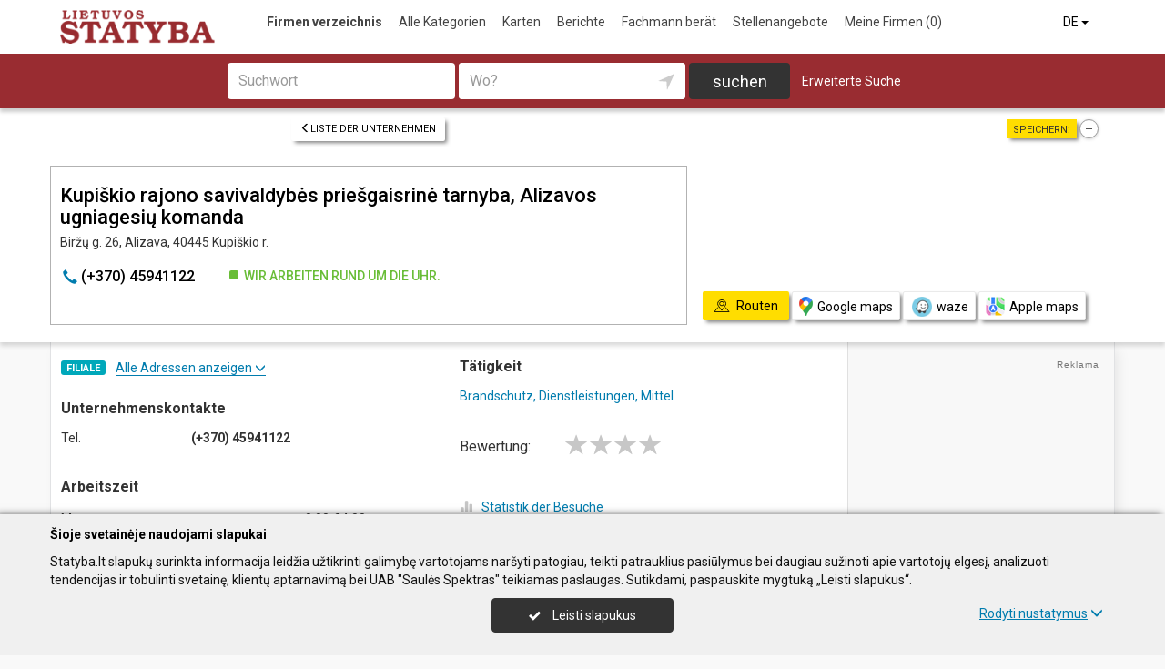

--- FILE ---
content_type: text/html; charset=UTF-8
request_url: https://www.statyba.lt/de/imones/Kupi%C5%A1kio-rajono-savivaldyb%C4%97s-prie%C5%A1gaisrin%C4%97-tarnyba-Alizavos-ugniagesi%C5%B3-komanda/2051461
body_size: 19650
content:
<!DOCTYPE HTML>
<html lang="de">
<head>
	<meta charset="UTF-8" />
	<meta name="viewport" content="width=device-width, initial-scale=1">
	
<title>Kupiškio rajono savivaldybės priešgaisrinė tarnyba, Alizavos ugniagesių komanda - Statyba.lt</title>
<meta name="description" content="Kupiškio rajono savivaldybės priešgaisrinė tarnyba, Alizavos ugniagesių komanda (Kupiskio rajono savivaldybes priesgaisrine tarnyba, Alizavos ugniagesiu komanda), Alizava. Unternehmenskontakte, tel., arbeitszeit, karte. Brandschutz, Dienstleistungen, Mittel.">
<meta name="keywords" content="brandschutz, dienstleistungen, mittel">
<meta name="author" content="Statyba.lt">
<meta name="robots" content="noimageindex">
	<meta name="referrer" content="unsafe-url">
		<meta property="og:url" content="https://www.statyba.lt/de/imones/Kupi%C5%A1kio-rajono-savivaldyb%C4%97s-prie%C5%A1gaisrin%C4%97-tarnyba-Alizavos-ugniagesi%C5%B3-komanda/2051461">
<meta property="og:title" content="Kupiškio rajono savivaldybės priešgaisrinė tarnyba, Alizavos ugniagesių komanda">
<meta property="og:description" content="Kupiškio rajono savivaldybės priešgaisrinė tarnyba, Alizavos ugniagesių komanda (Kupiskio rajono savivaldybes priesgaisrine tarnyba, Alizavos ugniagesiu komanda), Alizava. Unternehmenskontakte, tel., arbeitszeit, karte. Brandschutz, Dienstleistungen, Mittel.">
<meta property="og:image" content="https://www.statyba.lt/images/logo_big.png">
<link rel="canonical" href="https://www.statyba.lt/de/imones/Kupi%C5%A1kio-rajono-savivaldyb%C4%97s-prie%C5%A1gaisrin%C4%97-tarnyba-Alizavos-ugniagesi%C5%B3-komanda/2051461" />	<link type="text/css" rel="stylesheet" href="https://www.statyba.lt/min/g=css?2025-12-03_16-20" />
	<script language="javascript" type="text/javascript">
var GOOGLE_AJAX_KEY = "AIzaSyCUqqUaOEnYA8bKjfDFl7LVYv_D9lqlPM8";var LANGUAGE = "de";var TINKLALAPIS_URL = "https://www.statyba.lt/";var SOURCE_PATH_WWW = "https://www.info.lt/";var TINKLALAPIS_ID = "2";var MOBILUS = 0;var B_SCORE = "5";var js_translation = {"MapCategoryCheckedMaxError":"Maximal 4!","MapGeoAddressError":"Adresse nicht gefunden","MapDirectionError":"Route nicht gefunden","geo_klaida":"Keine Koordinaten gefunden","MapDragZoom":"Artinti plot\u0105 (shift + vilkite pel\u0119)","MapDragZoomOff":"Atjungti","DirectionsTravelMode":null,"MapDirectionModeDriving":"Mit dem Auto","MapDirectionModeTransit":"\u00d6ffentliche Verkehrsmittel","MapDirectionModeWalking":"Zu Fu\u00df","MapDirectionModeBicycling":"Mit dem Fahrrad","MapDirectionFind":"Karte \/ Routen","map":"Karte","to_map":"Karte","map_close":"Pasl\u0117pti \u017eem\u0117lap\u012f","MapDirectionSearch":"Routenplaner","error":"Server arbeitet jetzt nicht. Probieren Sie bitte sp\u00e4ter.","location_place":"Buvimo vieta","location_error_1":"Standortdienst deaktiviert.","location_error_2":"Nepavyko nustatyti geografin\u0119 vietov\u0119.","location_error_3":"Geografin\u0117s vietov\u0117s nustatymo laikas baig\u0117si.","SetDirectionStart":"Start","SetDirectionEnd":"Ziel","map_list":"Liste der Unternehmen","mylist_add":"Sparen","mylist_delete":"Aus Memo l\u00f6schen","more":"mehr","show_image_map":"rodyti nuotraukas"};var MAP_CATEGORY_CHECKED_MAX = "4";
var centerLatitude = 55.17259379606185;var centerLongitude = 23.763427734375;var startZoom = 7;var CKEDITOR_BASEPATH = "https://www.info.lt/js/ckeditor/";var search_interval_count = 41;</script>	<script type="text/javascript" src="https://www.statyba.lt/min/g=js?2025-12-03_16-20" defer></script>
	<script>
// Define dataLayer and the gtag function.
window.dataLayer = window.dataLayer || [];
function gtag(){dataLayer.push(arguments);}
gtag('consent', 'default', {'ad_storage': 'denied', 'ad_user_data': 'denied', 'ad_personalization': 'denied', 'analytics_storage': 'denied'});</script>
	<!-- Global site tag (gtag.js) - Google Analytics -->
	<script async src="https://www.googletagmanager.com/gtag/js?id=G-CXSN08ENPJ"></script>
	<script>
	window.dataLayer = window.dataLayer || [];
	function gtag(){dataLayer.push(arguments);}
	gtag('js', new Date());
		gtag('config', 'G-CXSN08ENPJ');
		gtag('set', 'content_group', 'DE');gtag('set', 'content_group', 'Įmonės');	</script>
	<link href="https://fonts.googleapis.com/css?family=Roboto:300,400,500,700" rel="stylesheet" media="none" onload="if (media!='all') media='all'">
	</head>

<body>
	<nav id="navigation" class="navigation" role="navigation">
	
<div class="menu-back">
	<div class="container">
		<div class="logo">
			<a href="https://www.statyba.lt/de"><img class="img-responsive" src="https://www.statyba.lt/images/logo.png?2025-12-03_16-20"></a>
		</div>
		<ul class="menu hidden-xs">
			<li class="active"><a href="https://www.statyba.lt/de">Firmen verzeichnis</a></li><li><a href="https://www.statyba.lt/de/veiklos">Alle Kategorien</a></li><li><a href="https://www.statyba.lt/de/zemelapiai">Karten</a></li><li><a href="https://www.statyba.lt/de/straipsniai">Berichte</a></li><li><a href="https://www.statyba.lt/de/ekspertai-pataria">Fachmann berät</a></li><li><a href="https://www.statyba.lt/de/darbo-skelbimai">Stellenangebote</a></li><li><a  data-mylist-info="url" data-mylist-url="https://www.statyba.lt/de/mano-imones" data-toggle="tooltip" data-placement="bottom" title="Speichern Sie bis zu 20 Unternehmen im Memo, indem Sie in der Liste der Unternehmen auf die Schaltfläche &quot;Speichern&quot; klicken." href="https://www.statyba.lt/de/mano-imones">Meine Firmen <span data-mylist-info="count">(0)</span></a></li>		</ul>
		<div class="menu btn-group visible-xs-inline-block">
			<button type="button" class="btn btn-default dropdown-toggle" data-toggle="dropdown"><span class="menu-icon"></span>Firmen verzeichnis <span class="caret"></span>&nbsp;</button>
			<ul class="dropdown-menu dropdown-menu-right" role="menu">
				<li class="active"><a href="https://www.statyba.lt/de">Firmen verzeichnis</a></li><li><a href="https://www.statyba.lt/de/veiklos">Alle Kategorien</a></li><li><a href="https://www.statyba.lt/de/zemelapiai">Karten</a></li><li><a href="https://www.statyba.lt/de/straipsniai">Berichte</a></li><li><a href="https://www.statyba.lt/de/ekspertai-pataria">Fachmann berät</a></li><li><a href="https://www.statyba.lt/de/darbo-skelbimai">Stellenangebote</a></li><li><a  data-mylist-info="url" data-mylist-url="https://www.statyba.lt/de/mano-imones" data-toggle="tooltip" data-placement="bottom" title="Speichern Sie bis zu 20 Unternehmen im Memo, indem Sie in der Liste der Unternehmen auf die Schaltfläche &quot;Speichern&quot; klicken." href="https://www.statyba.lt/de/mano-imones">Meine Firmen <span data-mylist-info="count">(0)</span></a></li>			</ul>
		</div>
		<div class="menu-right">
						<div class="btn-group">
				<button type="button" class="btn btn-default dropdown-toggle" data-toggle="dropdown">DE <span class="caret"></span>&nbsp;</button>
			<ul class="dropdown-menu dropdown-menu-right" role="menu"><li><a href="https://www.statyba.lt/imones/Kupi%C5%A1kio-rajono-savivaldyb%C4%97s-prie%C5%A1gaisrin%C4%97-tarnyba-Alizavos-ugniagesi%C5%B3-komanda/2051461">LT</a></li><li><a href="https://www.statyba.lt/en/imones/Kupi%C5%A1kio-rajono-savivaldyb%C4%97s-prie%C5%A1gaisrin%C4%97-tarnyba-Alizavos-ugniagesi%C5%B3-komanda/2051461">EN</a></li><li class="active"><a href="https://www.statyba.lt/de/imones/Kupi%C5%A1kio-rajono-savivaldyb%C4%97s-prie%C5%A1gaisrin%C4%97-tarnyba-Alizavos-ugniagesi%C5%B3-komanda/2051461">DE</a></li><li><a href="https://www.statyba.lt/ru/imones/Kupi%C5%A1kio-rajono-savivaldyb%C4%97s-prie%C5%A1gaisrin%C4%97-tarnyba-Alizavos-ugniagesi%C5%B3-komanda/2051461">RU</a></li><li><a href="https://www.statyba.lt/lv/imones/Kupi%C5%A1kio-rajono-savivaldyb%C4%97s-prie%C5%A1gaisrin%C4%97-tarnyba-Alizavos-ugniagesi%C5%B3-komanda/2051461">LV</a></li><li><a href="https://www.statyba.lt/pl/imones/Kupi%C5%A1kio-rajono-savivaldyb%C4%97s-prie%C5%A1gaisrin%C4%97-tarnyba-Alizavos-ugniagesi%C5%B3-komanda/2051461">PL</a></li></ul>			</div>
		</div>
	</div>
</div>
	<div class="container">
		<div id="search-form" class="search-form search-form-inner">

		<form action="https://www.statyba.lt/de" method="GET" role="form" id="paieska_imones_greita" class="search-form-1">
			<div id="search-form-input" class="search-form-input">
				<div class="row">
					<div class="col-1">
						<div class="form-group">
							<label class="sr-only" for="input_q">Suchwort</label>
							<input class="form-control" type="text" id="input_q" name="q" value=""  autocomplete="off" placeholder="Suchwort">
						</div>
					</div>
					<div class="col-2">
						<div class="form-group">
							<label class="sr-only" for="input_address">Wo?</label>
							<div class="input-group">
								<input class="form-control" type="text" id="input_address" name="adresas" value="" autocomplete="off" placeholder="Wo?">
								<div class="input-group-btn" id="search_form_address_filter">
									<button type="button" class="btn dropdown-toggle btn-empty" data-toggle="dropdown" aria-expanded="false"><span class="glyphicon glyphicon-location" aria-hidden="true"></span></button>
									<ul class="dropdown-menu dropdown-menu-right" role="menu">
										<li class="dropdown-header">Abstand wählen</li>
																				<li class=""><a href="#" data-distance="100">In der Nähe 0,1 Km</a></li>
																				<li class=""><a href="#" data-distance="500">In der Nähe 0,5 Km</a></li>
																				<li class=""><a href="#" data-distance="1000">In der Nähe 1 Km</a></li>
																				<li class=""><a href="#" data-distance="2000">In der Nähe 2 Km</a></li>
																				<li class=""><a href="#" data-distance="5000">In der Nähe 5 Km</a></li>
																				<li class=""><a href="#" data-distance="10000">In der Nähe 10 Km</a></li>
																				<li class=""><a href="#" data-distance="20000">In der Nähe 20 Km</a></li>
																				<li class=""><a href="#" data-distance="30000">In der Nähe 30 Km</a></li>
																				<li class=""><a href="#" data-distance="40000">In der Nähe 40 Km</a></li>
																				<li class=""><a href="#" data-distance="50000">In der Nähe 50 Km</a></li>
																				<li class=""><a href="#" data-distance="100000">In der Nähe 100 Km</a></li>
																			</ul>
								</div>
							</div>
						</div>
					</div>
					<div class="col-3">
						<button type="submit" class="btn btn-search btn-block">suchen</button>
					</div>
									</div>
			</div>
			<div class="row link-position">
				<div class="col-xs-12">
					<div class="search-form-link">
						<a class="detailed" id="paieska_imones_detali_link" href="https://www.statyba.lt/de/detali">Erweiterte Suche</a>
					</div>
				</div>
			</div>
			<input type="hidden" name="action" value="ieskoti">
			<input type="hidden" name="page" value="imones">
			<input type="hidden" name="view" value="greita">

			<input name="distance" type="hidden">
			<input name="latitude" type="hidden">
			<input name="longitude" type="hidden">

			
														</form>


		<form action="https://www.statyba.lt/de" method="GET" role="form" id="paieska_imones_detali"  class="search-form-2 hide">

			<div id="search-form-input" class="search-form-input">
				<div class="row">
					<div class="col-1">

						<div class="form-group">
							<input class="form-control" type="text" name="Veikla" value="" placeholder="Suchwort">
						</div>
						<div class="form-group">
							<input class="form-control" type="text" name="Phone" value="" placeholder="Telefon">
						</div>
						<div class="form-group">
							<select name="Town" class="form-control"><option value="">Alle Städte</option><option value=""></option><option value="Vilnius"   class="paryskintas_select" >Vilnius</option><option value="Kaunas"   class="paryskintas_select" >Kaunas</option><option value="Klaipėda"   class="paryskintas_select" >Klaipėda</option><option value="Šiauliai"   class="paryskintas_select" >Šiauliai</option><option value="Panevėžys"   class="paryskintas_select" >Panevėžys</option><option value=""></option><option value="Akmenė"  >Akmenė</option><option value="Alytus"  >Alytus</option><option value="Anykščiai"  >Anykščiai</option><option value="Birštonas"  >Birštonas</option><option value="Biržai"  >Biržai</option><option value="Druskininkai"  >Druskininkai</option><option value="Elektrėnai"  >Elektrėnai</option><option value="Ignalina"  >Ignalina</option><option value="Jonava"  >Jonava</option><option value="Joniškis"  >Joniškis</option><option value="Jurbarkas"  >Jurbarkas</option><option value="Kaišiadorys"  >Kaišiadorys</option><option value="Kalvarija"  >Kalvarija</option><option value="Kazlų Rūda"  >Kazlų Rūda</option><option value="Kėdainiai"  >Kėdainiai</option><option value="Kelmė"  >Kelmė</option><option value="Kretinga"  >Kretinga</option><option value="Kupiškis"  >Kupiškis</option><option value="Lazdijai"  >Lazdijai</option><option value="Marijampolė"  >Marijampolė</option><option value="Mažeikiai"  >Mažeikiai</option><option value="Molėtai"  >Molėtai</option><option value="Neringa"  >Neringa</option><option value="Pagėgiai"  >Pagėgiai</option><option value="Pakruojis"  >Pakruojis</option><option value="Palanga"  >Palanga</option><option value="Pasvalys"  >Pasvalys</option><option value="Plungė"  >Plungė</option><option value="Prienai"  >Prienai</option><option value="Radviliškis"  >Radviliškis</option><option value="Raseiniai"  >Raseiniai</option><option value="Rietavas"  >Rietavas</option><option value="Rokiškis"  >Rokiškis</option><option value="Šakiai"  >Šakiai</option><option value="Šalčininkai"  >Šalčininkai</option><option value="Šilalė"  >Šilalė</option><option value="Šilutė"  >Šilutė</option><option value="Širvintos"  >Širvintos</option><option value="Skuodas"  >Skuodas</option><option value="Švenčionys"  >Švenčionys</option><option value="Tauragė"  >Tauragė</option><option value="Telšiai"  >Telšiai</option><option value="Trakai"  >Trakai</option><option value="Ukmergė"  >Ukmergė</option><option value="Utena"  >Utena</option><option value="Varėna"  >Varėna</option><option value="Vilkaviškis"  >Vilkaviškis</option><option value="Visaginas"  >Visaginas</option><option value="Zarasai"  >Zarasai</option></select>
						</div>
						
					</div>
					<div class="col-2">

						<div class="form-group">
							<input class="form-control" type="text" name="Firm" value="" placeholder="Name" title="Name">
						</div>
						<div class="form-group">
							<div class="input-group">
								<input class="form-control" type="text" name="WebPage" value="" placeholder="Webseite" title="Webseite">
								<div class="input-group-addon">
									<label class="checkbox"><input  type="checkbox" name="TinklalapisYra" value="1"> - Gibt</label>
								</div>
							</div>
						</div>
						<div class="row">
							<div class="col-md-8 col-lg-8">
								<div class="form-group">
									<input class="form-control" type="text" name="Address" value="" placeholder="Strasse">
								</div>
							</div>
							<div class="col-md-4 col-lg-4">
								<div class="form-group">
									<input class="form-control" type="text" name="BuildingNumber" value="" placeholder="Hausnumer" title="Hausnumer">
								</div>
							</div>
						</div>

					</div>
					<div class="col-3">

						<div class="form-group">
							<input class="form-control" type="text" name="FirmCode" value="" placeholder="Firmenkode">
						</div>
						<div class="form-group">
							<div class="input-group">
								<input class="form-control" type="text" name="Email" value="" placeholder="E-Mail" title="E-Mail">
								<div class="input-group-addon">
									<label class="checkbox"><input  type="checkbox" name="PastasYra" value="1"> - Gibt</label>
								</div>
							</div>
						</div>

					</div>
					<div class="col-4">
						<button type="submit" class="btn btn-search btn-block">suchen</button>
					</div>
									</div>
			</div>

			<div class="row link-position">
				<div class="col-xs-12">
					<div class="search-form-link">
						<a class="fast" id="paieska_imones_greita_link" href="https://www.statyba.lt/de/greita">Schnellsuche</a>
					</div>
				</div>
			</div>

			<input type="hidden" name="action" value="ieskoti">
			<input type="hidden" name="page" value="imones">
			<input type="hidden" name="view" value="detali">

			<input name="distance" type="hidden">
			<input name="latitude" type="hidden">
			<input name="longitude" type="hidden">

									
		</form>
</div>
	</div>
	</nav>
	<div id="content">
		<div id="content_inner">
			<div class="content">

				<div class="imone" data-stat-type="17" data-stat-id="2051461" itemscope itemtype="http://schema.org/Organization">

<div class="header" id="header_firm">

		<div class="share">
		<div class="title">Speichern:</div>
		<div class="mylist-item add" data-mylist-action="add" data-mylist-id="2051461" data-stat-type="29" data-stat-id="2051461" title="Speichern"></div>	</div>
		
		<a class="btn btn-header-back btn-sm btn-header-back-position" href="https://www.statyba.lt/de/rubrika/Brandschutz-Dienstleistungen-Mittel/100199133"><span class="glyphicon glyphicon-menu-left"></span>Liste der Unternehmen</a>
	
	<div class="clear"></div>

	
	<div class="header-firm">
		<div class="card card-more">
			<div class="h1_div card_padding" style="">
				<div class="logo"></div>

				<h1 style="" itemprop="name">Kupiškio rajono savivaldybės priešgaisrinė tarnyba, Alizavos ugniagesių komanda</h1>
				<div>
					<address itemprop="address">Biržų g. 26, Alizava, 40445 Kupiškio r.</address>
										<div class="clear"></div>
				</div>
			</div>
			<meta itemprop="url" content="https://www.statyba.lt/de/imones/Kupi%C5%A1kio-rajono-savivaldyb%C4%97s-prie%C5%A1gaisrin%C4%97-tarnyba-Alizavos-ugniagesi%C5%B3-komanda/2051461" />
			<div class="address-box card_padding">
				<div class="btn btn-contact btn-contact-phone-card" data-stat-type="14" data-stat-id="2051461"><span class="glyphicon glyphicon-earphone"></span> &#x28;&#43;&#x33;&#55;&#x30;&#41;&#32;&#x34;&#x35;&#57;&#x34;&#x31;&#x31;&#x32;&#50;</div><div class="work-time-now open"><span>Wir arbeiten rund um die Uhr.</span></div>			</div>
			<div class="card_mygtukai card_padding">
						</div>
		</div>
	</div>

	
	<div class="header-map">
		<script language="javascript" type="text/javascript">var firm_map_info = {"p1":{"latitude":55.97254,"longitude":25.0031,"address":"Bir\u017e\u0173 g. 26, Alizava, 40445 Kupi\u0161kio r.","type":"m","label":1,"id":"2051461"}}; var firm_map_info_direction_url = "https://www.statyba.lt/de/imones/Kupi%C5%A1kio-rajono-savivaldyb%C4%97s-prie%C5%A1gaisrin%C4%97-tarnyba-Alizavos-ugniagesi%C5%B3-komanda/2051461/direction"; </script>
				<iframe sandbox="allow-scripts allow-popups" id="Maps_firm_info_iframe" frameborder="0" style="border: none;" class="map-info" src="https://www.google.com/maps/embed/v1/place?key=AIzaSyCUqqUaOEnYA8bKjfDFl7LVYv_D9lqlPM8&language=de&center=55.97254%2C24.9881&zoom=15&q=55.97254%2C25.0031"></iframe>	</div>

	
			<div class="btn-map-direction-position"><button id="firm_map_direction" data-stat-type="32" data-stat-id="2051461" data-stat-limit="1" class="btn btn-map-direction"><span class="text-on"><span class="glyphicon glyphicon-map"></span>Routen</span><span class="text-off">Paslėpti žemėlapį</span></button><a class="btn btn-map-direction-link" data-stat-type="32" data-stat-id="2051461" data-stat-limit="1" href="https://www.google.com/maps/dir/?api=1&destination=55.97254%2C25.0031" target="_blank"><span class="glyphicon glyphicon-map-google"></span>Google maps</a><a class="btn btn-map-direction-link" data-stat-type="32" data-stat-id="2051461" data-stat-limit="1" href="https://www.waze.com/ul?navigate=yes&ll=55.97254%2C25.0031" target="_blank"><span class="glyphicon glyphicon-map-waze"></span>waze</a><a class="btn btn-map-direction-link" data-stat-type="32" data-stat-id="2051461" data-stat-limit="1" href="http://maps.apple.com/?daddr=55.97254%2C25.0031&q=Kupi%C5%A1kio+rajono+savivaldyb%C4%97s+prie%C5%A1gaisrin%C4%97+tarnyba%2C+Alizavos+ugniagesi%C5%B3+komanda" target="_blank"><span class="glyphicon glyphicon-map-apple"></span>Apple maps</a></div>
		<div class="btn-map-direction-position-mobile"><button id="firm_map_direction2" data-stat-type="32" data-stat-id="2051461" data-stat-limit="1" class="btn btn-map-direction"><span class="text-on"><span class="glyphicon glyphicon-map"></span>Routen</span><span class="text-off">Paslėpti maršrutą</span></button><a class="btn btn-map-direction-link" data-stat-type="32" data-stat-id="2051461" data-stat-limit="1" href="https://www.google.com/maps/dir/?api=1&destination=55.97254%2C25.0031" target="_blank"><span class="glyphicon glyphicon-map-google"></span>Google maps</a><a class="btn btn-map-direction-link" data-stat-type="32" data-stat-id="2051461" data-stat-limit="1" href="https://www.waze.com/ul?navigate=yes&ll=55.97254%2C25.0031" target="_blank"><span class="glyphicon glyphicon-map-waze"></span>waze</a><a class="btn btn-map-direction-link" data-stat-type="32" data-stat-id="2051461" data-stat-limit="1" href="http://maps.apple.com/?daddr=55.97254%2C25.0031&q=Kupi%C5%A1kio+rajono+savivaldyb%C4%97s+prie%C5%A1gaisrin%C4%97+tarnyba%2C+Alizavos+ugniagesi%C5%B3+komanda" target="_blank"><span class="glyphicon glyphicon-map-apple"></span>Apple maps</a></div>

		<div class="header-direction firm-direction">
				
				<h2>Routenplaner:</h2>

				<div id="map_direction_form_frame">
					<a name="map_direction_anchor" id="map_direction_anchor"></a>

						<form id="map_direction_form" role="form">

							<div class="row row-input">
								<div class="col-xs-2 col-sm-2">
									<div class="direction-label-start"></div>
								</div>
								<div class="col-xs-10 col-sm-10">
									<label class="sr-only" for="direction_start" class="col-sm-2 control-label">Start:</label>
									<div class="input-group">
										<input type="text" class="form-control" id="direction_start" name="direction_start" value="" title="" autofocus>
										<div class="input-group-btn">
											<button type="button" class="btn btn-empty" id="direction_location_start" title="Ort feststellen"><span class="glyphicon glyphicon-location" aria-hidden="true"></span></button>
										</div>
									</div>
								</div>
							</div>


							<input type="hidden" id="search_direction_latitude_start" name="search_direction_latitude_start" value="">
							<input type="hidden" id="search_direction_longitude_start" name="search_direction_longitude_start" value="">

							<div id="map_direction_start_loading"></div>
							<div id="map_direction_start_error"></div>

							<div id="direction_start_suggest" class="direction_suggest hide">
								<div class="suggest_title">Adresse aussuchen:</div>
								<div id="direction_start_suggest_list" class="suggest_list"></div>
							</div>


							<div class="row row-input">
								<div class="col-xs-2 col-sm-2">
									<div class="direction-label-end"></div>
								</div>
								<div class="col-xs-10 col-sm-10">
									<div class="form-group">
										<label class="sr-only" for="direction_end" class="control-label">Ziel:</label>
										<input type="text" class="form-control" id="direction_end" name="direction_end" value="Biržų g. 26, Alizava, 40445 Kupiškio r." title="">
									</div>
								</div>
							</div>




							<input type="hidden" id="search_direction_latitude_end" name="search_direction_latitude_end" value="55.97254">
							<input type="hidden" id="search_direction_longitude_end" name="search_direction_longitude_end" value="25.0031">

							<div id="map_direction_end_loading"></div>
							<div id="map_direction_end_error"></div>

							<div id="direction_end_suggest" class="direction_suggest hide">
								<div class="suggest_title">Adresse aussuchen:</div>
								<div id="direction_end_suggest_list" class="suggest_list"></div>
							</div>
							<div class="text-center">
								<a href="#" id="direction_location_start_search" class="btn btn-link direction-location-search hide"><span class="glyphicon glyphicon-location" aria-hidden="true"></span>Naudoti mano buvimo vietą<span class="glyphicon glyphicon-menu-right" aria-hidden="true"></span></a>
							</div>
							<div class="text-right">
								<button type="submit" class="btn btn-primary" name="button" data-stat-type="9" data-stat-id="2051461">Route anzeigen</button>
							</div>
					</form>
				</div>

				<div id="map_direction_loading"></div>
				<div id="map_direction_error"></div>
				<div id="map_direction_list"></div>


	</div>

	</div>









	<div class="container page">
    <div class="row">
        <div class="col-sm-10 col-md-8 col-lg-9">
                        <div class="row">
                <div class="col-sm-6 col-md-6 column-main">

                    
                                            <div class="block block-filialai block-col-width">
                            <div id="block_filialai_button" class="block-filialai-button"><h2>Filiale</h2> <span class="fil_txt_group"><span class="block-filialai-text-show">Alle Adressen anzeigen</span><span class="block-filialai-text-hide hidden">Alle Adressen anzeigen</span> <span class="glyphicon glyphicon-menu-down" aria-hidden="true"></span></span></div>
                            <div class="block-content pl-4 hidden">
                            <a class="affiliate-map-link" href="https://www.statyba.lt/de/zemelapiai?filialai=1&parent_id=2051460"><span class="glyphicon glyphicon-infomap-marker" aria-hidden="true"></span>Mit karte anzeigen</a><p style="margin-bottom:10px"><a href="https://www.statyba.lt/de/imones/Kupi%C5%A1kio-rajono-savivaldyb%C4%97s-prie%C5%A1gaisrin%C4%97-tarnyba/2051460"><b>Kupiškio rajono savivaldybės priešgaisrinė tarnyba</b></a><br>S. Dariaus ir S. Girėno g. 12A, 40131 Kupiškis, tel.: &#x28;&#43;&#x33;&#x37;&#x30;&#41;&#x20;&#x34;&#x35;&#x39;&#51;&#x35;&#x34;&#x30;&#51;</p><p style="margin-bottom:10px"><a href="https://www.statyba.lt/de/imones/Kupi%C5%A1kio-rajono-savivaldyb%C4%97s-prie%C5%A1gaisrin%C4%97-tarnyba-Adomyn%C4%97s-ugniagesi%C5%B3-komanda/2145168"><b>Kupiškio rajono savivaldybės priešgaisrinė tarnyba, Adomynės ugniagesių komanda</b></a><br>Dvaro g. 7, Adomynė, 40323 Kupiškio r., tel.: &#x28;&#43;&#x33;&#55;&#x30;&#x29;&#32;&#52;&#53;&#x39;&#x34;&#x33;&#x34;&#50;&#x32;</p><p style="margin-bottom:10px"><b>Kupiškio rajono savivaldybės priešgaisrinė tarnyba, Alizavos ugniagesių komanda</b><br>Biržų g. 26, Alizava, 40445 Kupiškio r., tel.: &#40;&#43;&#51;&#55;&#x30;&#x29;&#x20;&#52;&#x35;&#x39;&#52;&#x31;&#49;&#x32;&#50;</p><p style="margin-bottom:10px"><a href="https://www.statyba.lt/de/imones/Kupi%C5%A1kio-rajono-savivaldyb%C4%97s-prie%C5%A1gaisrin%C4%97-tarnyba-Nori%C5%ABn%C5%B3-ugniagesi%C5%B3-komanda/2080935"><b>Kupiškio rajono savivaldybės priešgaisrinė tarnyba, Noriūnų ugniagesių komanda</b></a><br>Parko g. 11, Noriūnai, 40395 Kupiškio r., tel.: &#40;&#43;&#51;&#55;&#48;&#41;&#x20;&#52;&#53;&#57;&#53;&#x36;&#50;&#x32;&#50;</p><p style="margin-bottom:10px"><a href="https://www.statyba.lt/de/imones/Kupi%C5%A1kio-rajono-savivaldyb%C4%97s-prie%C5%A1gaisrin%C4%97-tarnyba-Skapi%C5%A1kio-ugniagesi%C5%B3-komanda/2051463"><b>Kupiškio rajono savivaldybės priešgaisrinė tarnyba, Skapiškio ugniagesių komanda</b></a><br>Dailiūnai, 40462 Kupiškio r., tel.: &#40;&#x2b;&#x33;&#55;&#x30;&#41;&#32;&#52;&#53;&#57;&#x34;&#x32;&#49;&#x32;&#50;</p><p style="margin-bottom:10px"><a href="https://www.statyba.lt/de/imones/Kupi%C5%A1kio-rajono-savivaldyb%C4%97s-prie%C5%A1gaisrin%C4%97-tarnyba-%C5%A0imoni%C5%B3-ugniagesi%C5%B3-komanda/2080978"><b>Kupiškio rajono savivaldybės priešgaisrinė tarnyba, Šimonių ugniagesių komanda</b></a><br>Šimonys, 40018 Kupiškio r., tel.: &#x28;&#x2b;&#51;&#x37;&#48;&#41;&#x20;&#52;&#53;&#57;&#x34;&#52;&#x31;&#50;&#50;</p><p style="margin-bottom:10px"><a href="https://www.statyba.lt/de/imones/Kupi%C5%A1kio-rajono-savivaldyb%C4%97s-prie%C5%A1gaisrin%C4%97-tarnyba-%C5%BDaideli%C5%B3-ugniagesi%C5%B3-komanda/2080980"><b>Kupiškio rajono savivaldybės priešgaisrinė tarnyba, Žaidelių ugniagesių komanda</b></a><br>Žaideliai, 40451 Kupiškio r., tel.: &#x28;&#x2b;&#x33;&#x37;&#x30;&#41;&#x20;&#x34;&#53;&#x39;&#x34;&#49;&#x34;&#50;&#x32;</p>                            </div>
                        </div>
                    
                    <div class="block block-list block-col-width">
                        <h2>Unternehmenskontakte</h2>
                                                    <div class="row">
                                    <div class="col-xs-4">Tel.</div>
                                    <div class="col-xs-8"><span class="kont_tel" data-stat-type="14" data-stat-id="2051461" itemprop="telephone">&#x28;&#43;&#x33;&#55;&#x30;&#41;&#32;&#x34;&#x35;&#57;&#x34;&#x31;&#x31;&#x32;&#50;</span></div>
                                </div>
                        


                    </div>
                                            <div class="block block-work-time block-col-width">
                            <h2>Arbeitszeit</h2>
                            <div class="row">
                        <div class="col-xs-4 col-md-5">Montag</div>
                        <div class="col-xs-7 col-md-7 col-lg-5 text-right">0.00-24.00</div>
                        </div><div class="row">
                        <div class="col-xs-4 col-md-5">Dienstag</div>
                        <div class="col-xs-7 col-md-7 col-lg-5 text-right">0.00-24.00</div>
                        </div><div class="row">
                        <div class="col-xs-4 col-md-5">Mittwoch</div>
                        <div class="col-xs-7 col-md-7 col-lg-5 text-right">0.00-24.00</div>
                        </div><div class="row active">
                        <div class="col-xs-4 col-md-5">Donnerstag</div>
                        <div class="col-xs-7 col-md-7 col-lg-5 text-right">0.00-24.00</div>
                        </div><div class="row">
                        <div class="col-xs-4 col-md-5">Freitag</div>
                        <div class="col-xs-7 col-md-7 col-lg-5 text-right">0.00-24.00</div>
                        </div><div class="row">
                        <div class="col-xs-4 col-md-5">Samstag</div>
                        <div class="col-xs-7 col-md-7 col-lg-5 text-right">0.00-24.00</div>
                        </div><div class="row">
                        <div class="col-xs-4 col-md-5">Sonntag</div>
                        <div class="col-xs-7 col-md-7 col-lg-5 text-right">0.00-24.00</div>
                        </div>                        </div>
                    
                    
                                        

                    


                                    </div>

                    <div class="col-sm-6 col-md-6 column-main">

                                                <div class="block block-veiklos">
                                <h2>Tätigkeit</h2>                                <a class="rubric" title="Brandschutz, Dienstleistungen, Mittel" href="https://www.statyba.lt/de/rubrika/Brandschutz-Dienstleistungen-Mittel/100199133">Brandschutz, Dienstleistungen, Mittel</a><br>                            </div>
                                                                    <div class="block papild_nuorodos">
                        <a name="atsiliepimai" id="atsiliepimai"></a>
                                                

	<div class="review">

		<div id="review_firm_form_message"></div>

		
			<div id="review_firm_write">

				<form name="form" method="post" action="#atsiliepimai" id="review_firm_form" name="form_atsiliepimai_post" role="form" class="well">
					
					<div id="review_firm_form_error"></div>
		
						<div class="row">
							<div class="col-xs-4 col-sm-3 form-star-text">
								Bewertung:
							</div>
							<div class="col-xs-8 col-sm-9">
								<div class="review_rating form">
									<span class="glyphicon glyphicon-star" aria-hidden="true"></span>
									<span class="glyphicon glyphicon-star" aria-hidden="true" title="Schlecht"></span>
									<span class="glyphicon glyphicon-star" aria-hidden="true" title="Durchschnittlich"></span>
									<span class="glyphicon glyphicon-star" aria-hidden="true" title="Gut"></span>
									<span class="glyphicon glyphicon-star" aria-hidden="true" title="Perfekt"></span>
								</div>
								<div id="review_start_text" class="review-start-text"></div>
							</div>
						</div>

					
					<div id="review-form-input" class="review-form-input hide">
						<div class="form-group">
							<label class="sr-only" for="rf_input_name">Ihr Vorname</label>
							<input class="form-control" type="text" id="rf_input_name" name="r_name" value="" placeholder="Ihr Vorname">
						</div>

						<div class="form-group">
							<label class="sr-only" for="rf_input_text">Kommentar</label>
							<textarea class="form-control" id="rf_input_text" name="r_review" rows="5" placeholder="Schreiben Sie eine Rezension"></textarea>
							<div class="text-right"><span class="hide review-count" id="rf_input_text_count">0</span><span class="hide" id="rf_input_text_info"> (mindestens 80 Zeichen)</span></div>
						</div>

							
						<button type="submit" class="btn btn-review">Absenden</button>
						
					</div>

					<input type="hidden" name="r_rating" value="0">
					<input type="hidden" name="action" value="atsiliepimai_post">
					<input type="hidden" name="r_form_show" value="1">
					<input type="hidden" name="r_firm_id" value="2051461">
					<input type="hidden" name="ibot" value="1">
				</form>
			</div>
		
			</div>

                                                <br>
                        <br>
                        <a name="statistika"></a>
                        <a href="#statistika" id="imone_statistika_link"><span class="glyphicon glyphicon-stats"></span>Statistik der Besuche</a>
            <script language="JavaScript" type="text/javascript">
                stat_fid = 2051461;
                </script>
            <br>                        <div class="hide" id="imone_statistika"></div>
                        <a href="https://www.statyba.lt/de/imonems/duomenu_atnaujinimas_anketa?tipas=2&id=2051461"><span class="glyphicon glyphicon-pencil"></span>Aktualisierung</a><br/>
                        <a rel="nofollow" href="http://www.facebook.com/share.php?u=https%3A%2F%2Fwww.statyba.lt%2Fde%2Fimones%2FKupi%25C5%25A1kio-rajono-savivaldyb%25C4%2597s-prie%25C5%25A1gaisrin%25C4%2597-tarnyba-Alizavos-ugniagesi%25C5%25B3-komanda%2F2051461" target="_blank" data-stat-type="10" data-stat-id="2051461"><span class="glyphicon"><img style="display: block;" width="14" src="https://www.info.lt/images/icon/facebook.png"></span>Sag&#039;s weiter</a><br/>
                                            </div>
                        
                                    </div>

            </div>

            
        </div>

        <div class="col-sm-2 col-md-4 col-lg-3 col-md-push-0 column-main">

            
            
            
            
            <div class="rkl_gad " ><script async src="https://pagead2.googlesyndication.com/pagead/js/adsbygoogle.js"></script>
				<!-- Vertikalus -->
				<ins class="adsbygoogle"
				     style="display:block"
				     data-ad-client="ca-pub-6411532877372595"
				     data-ad-slot="1001991911"
				     data-ad-format="auto"
				     data-full-width-responsive="true"></ins>
				<script>
				     (adsbygoogle = window.adsbygoogle || []).push({});
				</script></div>

        </div>

                
        
            </div>

        </div>




















    <div class="container"><div class="arti" id="imones_arti_list" data-stat-block="16"><h2>Umliegende Unternehmen | <a href="https://www.statyba.lt/de/zemelapiai?action=ieskoti&adresas=55%2C97254%2C+25%2C0031&q=Brandschutz%2C+Dienstleistungen%2C+Mittel">Auf Karte zeigen</a></h2><div class="list"><div class="firm" itemscope="" itemtype="http://schema.org/Organization">
				<div class="image" style="background: url(https://www.info.lt/images/nuotraukos/bu/2123829_1.jpg?20250120140208) no-repeat center center; background-size: cover;"><a href="https://www.statyba.lt/de/imones/Unigida-UAB/2123829"><img itemprop="image" src="https://www.info.lt/images/nuotraukos/bu/2123829_1.jpg?20250120140208" alt="Unigida, UAB"></a></div>
				<div class="title" itemprop="name"><a href="https://www.statyba.lt/de/imones/Unigida-UAB/2123829">Unigida, UAB</a></div>
				<meta itemprop="url" content="https://www.statyba.lt/de/imones/Unigida-UAB/2123829" />
				<div class="address"><span class="distance">47,6 Km | </span>Marijonų g. 36-2, Panevėžys</div>
				<meta itemprop="address" content="Marijonų g. 36-2, Panevėžys" />
				<div class="tva">Gehärtetes Glas Verbundglas Doppelverglasung Fenster Türen Aluminium-Konstruktion Trennwände Glasfußboden Automatische Anlagen Automatik ROSS Ventile Sicherheitsventile Rückschlagventile Luftfilter Pneumatik...</div>
				</div><div class="firm" itemscope="" itemtype="http://schema.org/Organization">
				<div class="image" style="background: url(https://www.info.lt/images/nuotraukos/2285809_1.jpg?20250120135146) no-repeat center center; background-size: cover;"><a href="https://www.statyba.lt/de/imones/Ipsum-UAB/2285809"><img itemprop="image" src="https://www.info.lt/images/nuotraukos/2285809_1.jpg?20250120135146" alt="Ipsum, UAB"></a></div>
				<div class="title" itemprop="name"><a href="https://www.statyba.lt/de/imones/Ipsum-UAB/2285809">Ipsum, UAB</a></div>
				<meta itemprop="url" content="https://www.statyba.lt/de/imones/Ipsum-UAB/2285809" />
				<div class="address"><span class="distance">130,2 Km | </span>Čerpių g. 5, Neveronys, Kauno r.</div>
				<meta itemprop="address" content="Čerpių g. 5, Neveronys, Kauno r." />
				<div class="tva">Brandschutz Brandsicherheitssysteme Alarmanlage Elektroarbeiten Elektrizitätsnetzen Elektrische Installation elektronische Waren Beleuchtung Beleuchtungsnetzen Beleuchtungssysteme Leuchten Energetik Blitzableiter Erdungswiderstand Computernetzwerke Computer...</div>
				</div><div class="firm" itemscope="" itemtype="http://schema.org/Organization">
				<div class="image logo" style="background: url(https://www.info.lt/images/logotipai/2384733.jpg?202501201344) no-repeat center center; background-size: auto;"><a href="https://www.statyba.lt/de/imones/Enmatas-UAB/2384733"><img itemprop="image" src="https://www.info.lt/images/logotipai/2384733.jpg?202501201344" alt="Enmatas, UAB"></a></div>
				<div class="title" itemprop="name"><a href="https://www.statyba.lt/de/imones/Enmatas-UAB/2384733">Enmatas, UAB</a></div>
				<meta itemprop="url" content="https://www.statyba.lt/de/imones/Enmatas-UAB/2384733" />
				<div class="address"><span class="distance">134,4 Km | </span>Savanorių pr. 347 (Eiguliai), Kaunas</div>
				<meta itemprop="address" content="Savanorių pr. 347 (Eiguliai), Kaunas" />
				<div class="tva">Elektrische Installation Messung des Widerstandes Verkabelung Elektriker Blitzschutzanlage Elektrizität Energetik Elektroarbeiten Installation von elektrischen Leitungen Elektriker Messung des Widerstandes Widerstandsmessungen Installation der Erdung Errichtung von Blitzschutzanlagen Blitzschutzanlage Blitzableiter...</div>
				</div><div class="firm" itemscope="" itemtype="http://schema.org/Organization">
				<div class="image" style="background: url(https://www.info.lt/images/nuotraukos/2110903_5.jpg?20250120134735) no-repeat center center; background-size: cover;"><a href="https://www.statyba.lt/de/imones/Alternos-statybos-UAB/2110903"><img itemprop="image" src="https://www.info.lt/images/nuotraukos/2110903_5.jpg?20250120134735" alt="Alternos statybos, UAB"></a></div>
				<div class="title" itemprop="name"><a href="https://www.statyba.lt/de/imones/Alternos-statybos-UAB/2110903">Alternos statybos, UAB</a></div>
				<meta itemprop="url" content="https://www.statyba.lt/de/imones/Alternos-statybos-UAB/2110903" />
				<div class="address"><span class="distance">139,3 Km | </span>S. Stanevičiaus g. 96A-48 (Fabijoniškės), Vilnius</div>
				<meta itemprop="address" content="S. Stanevičiaus g. 96A-48 (Fabijoniškės), Vilnius" />
				<div class="tva">Oberlichter Lüftung Bedachung PVC Ziegel Dichtstoffe Grundierungen Wind Abwassersystem Dachfenster MERCOR</div>
				</div><div class="firm" itemscope="" itemtype="http://schema.org/Organization">
				<div class="image" style="background: url(https://www.info.lt/images/nuotraukos/2115516_1.jpg?20250120134744) no-repeat center center; background-size: cover;"><a href="https://www.statyba.lt/de/imones/Soudal-UAB/2115516"><img itemprop="image" src="https://www.info.lt/images/nuotraukos/2115516_1.jpg?20250120134744" alt="Soudal, UAB"></a></div>
				<div class="title" itemprop="name"><a href="https://www.statyba.lt/de/imones/Soudal-UAB/2115516">Soudal, UAB</a></div>
				<meta itemprop="url" content="https://www.statyba.lt/de/imones/Soudal-UAB/2115516" />
				<div class="address"><span class="distance">139,6 Km | </span>Kaimelio g. 13 (Fabijoniškės), Vilnius</div>
				<meta itemprop="address" content="Kaimelio g. 13 (Fabijoniškės), Vilnius" />
				<div class="tva">Entferner für Fassaden für Innenraum Dichtstoffe Klebstoff Ankergewicht Kontaktklebstoffe Kunststoff Acryl Beton Bitumenmastix Chemische Anker Türeinbau Spachtel Glasur Fußboden...</div>
				</div><div class="firm" itemscope="" itemtype="http://schema.org/Organization">
				<div class="image" style="background: url(https://www.info.lt/images/nuotraukos/2421782_1.jpg?20250120135754) no-repeat center center; background-size: cover;"><a href="https://www.statyba.lt/de/imones/Laustata-MB/2421782"><img itemprop="image" src="https://www.info.lt/images/nuotraukos/2421782_1.jpg?20250120135754" alt="Laustata, MB"></a></div>
				<div class="title" itemprop="name"><a href="https://www.statyba.lt/de/imones/Laustata-MB/2421782">Laustata, MB</a></div>
				<meta itemprop="url" content="https://www.statyba.lt/de/imones/Laustata-MB/2421782" />
				<div class="address"><span class="distance">142,3 Km | </span>Veiverių g. 150 (Aleksotas), Kaunas</div>
				<meta itemprop="address" content="Veiverių g. 150 (Aleksotas), Kaunas" />
				<div class="tva">Elektriker Elektrizitätsnetzen Elektrische Installation Videoüberwachungssysteme Sicherheits Systemen Brandschutzeinrichtungen Elektro-Projekte LED-Beleuchtung Modernisierung von Gebäuden Gebäudesanierung Wiederaufbauarbeiten Rekonstruktion Elektroarbeiten</div>
				</div><div class="firm" itemscope="" itemtype="http://schema.org/Organization">
				<div class="image logo" style="background: url(https://www.info.lt/images/logotipai/2459074.jpg?202504301043) no-repeat center center; background-size: auto;"><a href="https://www.statyba.lt/de/imones/Tespex-MB/2459074"><img itemprop="image" src="https://www.info.lt/images/logotipai/2459074.jpg?202504301043" alt="Tespex, MB"></a></div>
				<div class="title" itemprop="name"><a href="https://www.statyba.lt/de/imones/Tespex-MB/2459074">Tespex, MB</a></div>
				<meta itemprop="url" content="https://www.statyba.lt/de/imones/Tespex-MB/2459074" />
				<div class="address"><span class="distance">142,9 Km | </span>Saltoniškių g. 54-23 (Žvėrynas), Vilnius</div>
				<meta itemprop="address" content="Saltoniškių g. 54-23 (Žvėrynas), Vilnius" />
				<div class="tva">Gebäude Allgemeine Bauarbeiten Reparatur Erneuerung abschließen Veredelungsarbeiten Dach-Reparatur Wand Streichen der Decken Fliesenverlegung Erneuerung Montage von Trennwänden Tür Lüftung Heizung Wasserversorgung...</div>
				</div><div class="firm" itemscope="" itemtype="http://schema.org/Organization">
				<div class="image" style="background: url(https://www.info.lt/images/nuotraukos/2113442_1.jpg?20250120134740) no-repeat center center; background-size: cover;"><a href="https://www.statyba.lt/de/imones/Baltijos-manufakt%C5%ABra-UAB/2113442"><img itemprop="image" src="https://www.info.lt/images/nuotraukos/2113442_1.jpg?20250120134740" alt="Baltijos manufaktūra, UAB"></a></div>
				<div class="title" itemprop="name"><a href="https://www.statyba.lt/de/imones/Baltijos-manufakt%C5%ABra-UAB/2113442">Baltijos manufaktūra, UAB</a></div>
				<meta itemprop="url" content="https://www.statyba.lt/de/imones/Baltijos-manufakt%C5%ABra-UAB/2113442" />
				<div class="address"><span class="distance">143,9 Km | </span>Olimpiečių g. 3E-113, Vilnius</div>
				<meta itemprop="address" content="Olimpiečių g. 3E-113, Vilnius" />
				<div class="tva">Türen Fenster Trennwände Vitrine Aluminium Türen Aluminium-Fenster Aluminium-Trennwände Aluminium-Vitrinen Baltic-Manufaktur Brandschutztür Türen</div>
				</div><div class="firm" itemscope="" itemtype="http://schema.org/Organization">
				<div class="image logo" style="background: url(https://www.info.lt/images/logotipai/2066738.jpg?202501201343) no-repeat center center; background-size: auto;"><a href="https://www.statyba.lt/de/imones/Sinerga-A-Kazoko-firma/2066738"><img itemprop="image" src="https://www.info.lt/images/logotipai/2066738.jpg?202501201343" alt="Sinerga, A. Kazoko firma"></a></div>
				<div class="title" itemprop="name"><a href="https://www.statyba.lt/de/imones/Sinerga-A-Kazoko-firma/2066738">Sinerga, A. Kazoko firma</a></div>
				<meta itemprop="url" content="https://www.statyba.lt/de/imones/Sinerga-A-Kazoko-firma/2066738" />
				<div class="address"><span class="distance">145,5 Km | </span>Statybininkų g. 5A (Naujamiestis), Vilnius</div>
				<meta itemprop="address" content="Statybininkų g. 5A (Naujamiestis), Vilnius" />
				<div class="tva">Elektriker Elektrische Installation Messung des Widerstandes Elektriker Elektriker Elektroarbeiten Dienstleistung von Elektroinstallateur Dienstleistung von Elektroinstallateur Dienstleistung von Elektroinstallateur</div>
				</div><div class="firm" itemscope="" itemtype="http://schema.org/Organization">
				<div class="image" style="background: url(https://www.info.lt/images/nuotraukos/2309117_1.jpg?20250120135214) no-repeat center center; background-size: cover;"><a href="https://www.statyba.lt/de/imones/Gevirda-UAB/2309117"><img itemprop="image" src="https://www.info.lt/images/nuotraukos/2309117_1.jpg?20250120135214" alt="Gevirda, UAB"></a></div>
				<div class="title" itemprop="name"><a href="https://www.statyba.lt/de/imones/Gevirda-UAB/2309117">Gevirda, UAB</a></div>
				<meta itemprop="url" content="https://www.statyba.lt/de/imones/Gevirda-UAB/2309117" />
				<div class="address"><span class="distance">146,6 Km | </span>Vilkpėdės g. 6 (Vilkpėdė), Vilnius</div>
				<meta itemprop="address" content="Vilkpėdės g. 6 (Vilkpėdė), Vilnius" />
				<div class="tva">Sprinkler Feuerwehrschlauch Feuerlöscher FM200 KENTEC Brandschutz Feuer Glas Schutzausrüstung Arbeitssicherheit</div>
				</div><div class="firm" itemscope="" itemtype="http://schema.org/Organization">
				<div class="image" style="background: url(https://www.info.lt/images/nuotraukos/2272580_1.jpg?20250120135123) no-repeat center center; background-size: cover;"><a href="https://www.statyba.lt/de/imones/Renta-Pumps-UAB/2272580"><img itemprop="image" src="https://www.info.lt/images/nuotraukos/2272580_1.jpg?20250120135123" alt="Renta Pumps, UAB"></a></div>
				<div class="title" itemprop="name"><a href="https://www.statyba.lt/de/imones/Renta-Pumps-UAB/2272580">Renta Pumps, UAB</a></div>
				<meta itemprop="url" content="https://www.statyba.lt/de/imones/Renta-Pumps-UAB/2272580" />
				<div class="address"><span class="distance">148,6 Km | </span>Lentvario g. 3 (Paneriai), Vilnius</div>
				<meta itemprop="address" content="Lentvario g. 3 (Paneriai), Vilnius" />
				<div class="tva">Nadelfilter Vermietung von Pumpen Motorpumpen zur Miete Motorpumpen zur Miete Bodenentwässerung Schlammpumpen Schalungen Verschalungen für Ausgrabungen Wasserpumpen Feuerlöschpumpen Feuerlöschpumpe Monoblockpumpen Mehrstufenpumpen Schmutzwasserpumpe Unratpumpen Abwasserpumpwerk...</div>
				</div><div class="firm" itemscope="" itemtype="http://schema.org/Organization">
				<div class="image" style="background: url(https://www.info.lt/images/nuotraukos/2326046_1.jpg?20250120135236) no-repeat center center; background-size: cover;"><a href="https://www.statyba.lt/de/imones/Dominis-UAB/2326046"><img itemprop="image" src="https://www.info.lt/images/nuotraukos/2326046_1.jpg?20250120135236" alt="Dominis, UAB"></a></div>
				<div class="title" itemprop="name"><a href="https://www.statyba.lt/de/imones/Dominis-UAB/2326046">Dominis, UAB</a></div>
				<meta itemprop="url" content="https://www.statyba.lt/de/imones/Dominis-UAB/2326046" />
				<div class="address"><span class="distance">151,3 Km | </span>Mechanikų g. 101-2, Vilnius</div>
				<meta itemprop="address" content="Mechanikų g. 101-2, Vilnius" />
				<div class="tva">Brandschutz Ausstattung Überprüfung Apparate Pulverfeuerlöscher Feuerlöscher mit Kohlendioxid Wasserschaumfeuerlöscher Atemgeräte Sicherheitszeichen Feuerlöscher Feuerlöscher Feuerwehrschlauch Schuhe Juristische Dienstleistungen Arbeitssicherheit Evakuierungspläne...</div>
				</div><div class="firm" itemscope="" itemtype="http://schema.org/Organization">
				<div class="image" style="background: url(https://www.info.lt/images/nuotraukos/2376832_1.jpg?20250120135406) no-repeat center center; background-size: cover;"><a href="https://www.statyba.lt/de/imones/Oldera-UAB/2376832"><img itemprop="image" src="https://www.info.lt/images/nuotraukos/2376832_1.jpg?20250120135406" alt="Oldera, UAB"></a></div>
				<div class="title" itemprop="name"><a href="https://www.statyba.lt/de/imones/Oldera-UAB/2376832">Oldera, UAB</a></div>
				<meta itemprop="url" content="https://www.statyba.lt/de/imones/Oldera-UAB/2376832" />
				<div class="address"><span class="distance">168,7 Km | </span>Sodų g. 5A, Šakiai</div>
				<meta itemprop="address" content="Sodų g. 5A, Šakiai" />
				<div class="tva">Schweißen von Metallen Metallkonstruktionen Herstellung von Hangars Metall Erzeugnisse Metallkonstruktion nicht standardmäßige Metallerzeugnisse Metal Bearbeitung Metallbeschichtung Metall-Treppe Metallzaun Metallverarbeitung Metallkonstruktion Metal Bearbeitung Metallkonstruktion Metal Metallverarbeitung...</div>
				</div><div class="firm" itemscope="" itemtype="http://schema.org/Organization">
				<div class="image" style="background: url(https://www.info.lt/images/nuotraukos/2282419_1.jpg?20250120135139) no-repeat center center; background-size: cover;"><a href="https://www.statyba.lt/de/imones/Orv%C4%97sa-UAB/2282419"><img itemprop="image" src="https://www.info.lt/images/nuotraukos/2282419_1.jpg?20250120135139" alt="Orvėsa, UAB"></a></div>
				<div class="title" itemprop="name"><a href="https://www.statyba.lt/de/imones/Orv%C4%97sa-UAB/2282419">Orvėsa, UAB</a></div>
				<meta itemprop="url" content="https://www.statyba.lt/de/imones/Orv%C4%97sa-UAB/2282419" />
				<div class="address"><span class="distance">186,9 Km | </span>Solidarumo pl. 40, Tartoko k., Šalčininkų r.</div>
				<meta itemprop="address" content="Solidarumo pl. 40, Tartoko k., Šalčininkų r." />
				<div class="tva">Klempnerarbeiten Außenbereich Engineering Systeme Spezielle Bauarbeiten Heizung Heizsystem Wasserversorgung Wasserversorgungssysteme Hauswasserversorgung Abwasser Abwasserentsorgung Lüftung Lüftung Installation von Lüftungsanlagen Kesselraum Einrichtung der Heizungsräume...</div>
				</div><div class="firm" itemscope="" itemtype="http://schema.org/Organization">
				<div class="image" style="background: url(https://www.info.lt/images/nuotraukos/2277875_1.jpg?20250120135133) no-repeat center center; background-size: cover;"><a href="https://www.statyba.lt/de/imones/ELTI-UAB/2277875"><img itemprop="image" src="https://www.info.lt/images/nuotraukos/2277875_1.jpg?20250120135133" alt="ELTI, UAB"></a></div>
				<div class="title" itemprop="name"><a href="https://www.statyba.lt/de/imones/ELTI-UAB/2277875">ELTI, UAB</a></div>
				<meta itemprop="url" content="https://www.statyba.lt/de/imones/ELTI-UAB/2277875" />
				<div class="address"><span class="distance">196,6 Km | </span>Telšių skg. 4, Plungė</div>
				<meta itemprop="address" content="Telšių skg. 4, Plungė" />
				<div class="tva">Errichtung der Versorgungsinfrastruktur Bau Dienstleistungen Montagearbeiten Brandmeldeanlage Elektrische Installation Kabelverlegung elektrophysikalischen Messungen Kabel Kabel Isolierung</div>
				</div><div class="firm" itemscope="" itemtype="http://schema.org/Organization">
				<div class="image" style="background: url(https://www.info.lt/images/nuotraukos/2009203_1.jpg?20250120134628) no-repeat center center; background-size: cover;"><a href="https://www.statyba.lt/de/imones/Projmonta-filialas-UAB/2378992"><img itemprop="image" src="https://www.info.lt/images/nuotraukos/2009203_1.jpg?20250120134628" alt="Projmonta, filialas, UAB"></a></div>
				<div class="title" itemprop="name"><a href="https://www.statyba.lt/de/imones/Projmonta-filialas-UAB/2378992">Projmonta, filialas, UAB</a></div>
				<meta itemprop="url" content="https://www.statyba.lt/de/imones/Projmonta-filialas-UAB/2378992" />
				<div class="address"><span class="distance">197,4 Km | </span>M. K. Čiurlionio g. 55, Varėna</div>
				<meta itemprop="address" content="M. K. Čiurlionio g. 55, Varėna" />
				<div class="tva">Elektroplanung Elektrische Installation Installation Widerstandsmessungen Blitzschutzanlage Beratung Außenbeleuchtung</div>
				</div></div></div></div>			</div>
		</div>
	</div>


	<div id="footer" class="footer">
	<div class="menu">
		<div class="container">

			<div class="row">
				<div class="col-xs-6 col-sm-3">
					<a class="title" href="https://www.statyba.lt/de/veiklos">Firmen verzeichnis</a>
					<br>
					<a href="https://www.statyba.lt/">Startseite</a>
					<br>
					<a href="https://www.statyba.lt/de/veiklos">Themenverzeichnisse</a>
				</div>
				<div class="col-xs-6 col-sm-3">
					<a class="title" href="https://www.statyba.lt/de/zemelapiai">Karten</a>
					<br>
					<a href="https://www.statyba.lt/de/zemelapiai">Karten</a>, <a href="https://www.statyba.lt/de/zemelapiai">Routen</a>
				</div>
				<div class="col-xs-6 col-sm-3">
					<a class="title" href="https://www.statyba.lt/de/darbo-skelbimai">Stellenangebote</a>
					<br>
					<a class="title hidden-xs" href="https://www.statyba.lt/de/mobili-versija">Mobile Version</a>
				</div>
				<div class="col-xs-6 col-sm-3">
									</div>
			</div>

		</div>
	</div>
	<div class="copyright">
		<div class="container">

			<div class="row">
				<div class="col-sm-12 col-md-9 col-lg-9">
					© 2026 <a target="_blank" href="https://www.saulesspektras.lt">Saulės spektras, UAB</a>
					&nbsp;|&nbsp;
					<a target="_blank" href="https://www.saulesspektras.lt/kontaktai">Kontakt</a>
					&nbsp;|&nbsp;
					<a href="https://www.statyba.lt/de/privatumo-nuostatos">Privatumo nuostatos</a>
					&nbsp;|&nbsp;
					<a data-cookie-policy="show" href="#">Slapukų politika ir nustatymai</a>
										&nbsp;|&nbsp;
					<a href="https://www.statyba.lt/de/statistika">Statistik</a>
					&nbsp;|&nbsp;
					<b><a href="https://www.statyba.lt/de/administruoti">Anmelden</a></b>
					<br>

					<div class="link">
						&nbsp;<a target="_blank" href="http://www.info.lt">www.info.lt</a>&nbsp;&nbsp;|
						&nbsp;<a target="_blank" href="http://www.auto.lt">www.auto.lt</a>&nbsp;&nbsp;|
						&nbsp;<a target="_blank" href="http://www.turizmas.lt">www.turizmas.lt</a>&nbsp;&nbsp;|
						&nbsp;<a target="_blank" href="http://www.statyba.lt">www.statyba.lt</a>&nbsp;&nbsp;|
						&nbsp;<a target="_blank" href="http://www.medicina.lt">www.medicina.lt</a>&nbsp;&nbsp;|
						&nbsp;<a target="_blank" href="http://www.balticexport.com">www.balticexport.com</a>
					</div>
				</div>
				<div class="col-sm-12 col-md-3 col-lg-3 text-right">
					<br>
					<ul class="list-inline">
						<li class="icon"><a href="https://www.facebook.com/lietuvos.statyba" target="_blank" rel="nofollow"><img src="https://www.info.lt/images/icon/facebook.jpg"></a></li>
											</ul>
				</div>
			</div>

		</div>
	</div>
</div>
<div id="cookie_policy_info" class="cookie-policy">
	<div>
		<div id="cookie_policy_info_close" class="cookie-policy-close"></div>
		<div class="container">
			<div class="mb-3"><b>Šioje svetainėje naudojami slapukai</b></div>

			<div class="cookie-txt">Statyba.lt slapukų surinkta informacija leidžia užtikrinti galimybę vartotojams naršyti patogiau, teikti patrauklius
			pasiūlymus bei daugiau sužinoti apie vartotojų elgesį, analizuoti tendencijas ir tobulinti svetainę, klientų aptarnavimą
			bei UAB "Saulės Spektras" teikiamas paslaugas. Sutikdami, paspauskite mygtuką „Leisti slapukus“.
			</div>
			<div class="cookie-control">
				<button type="button" id="cookie_policy_confirm" class="btn btn-primary cookie-control-btn-primary">
				<svg xmlns="http://www.w3.org/2000/svg" xmlns:xlink="http://www.w3.org/1999/xlink" viewBox="0 0 32 32" version="1.1" width="32px" height="32px"><g id="surface1"><path id="cmpsvgacceptbtn" d="M27 4l-15 15-7-7-5 5 12 12 20-20z"></path></g></svg>
				Leisti slapukus</button>
				<button id="cookie_policy_more" type="button" data-text-show="Rodyti nustatymus" data-text-hide="Nerodyti nustatymų" class="btn btn-link">Rodyti nustatymus<span class="glyphicon glyphicon-menu-down" aria-hidden="true"></span></button>
			</div>
			<div id="cookie_policy_content" class="cookie-content hide">

				<ul class="nav nav-tabs">
					<li role="presentation" class="active" data-content="cookie-list"><a href="#">Slapukų aprašas</a></li>
					<li role="presentation" data-content="cookie-about"><a href="#">Apie slapukus</a></li>
				</ul>

				<div class="cookie-tab-content cookie-list">
					<div class="cookie-type active">
						<label><input type="checkbox" name="necessary" checked disabled> Būtinieji</label>
					</div>
					<div class="cookie-description">
						Šiuos slapukus naudojame savo lankytojams ir stengiamės pasiūlyti paprastą bei pažangią svetainę, kuri automatiškai
						prisitaiko prie jų poreikių ir norų. Norėdami tai pasiekti naudojame techninius slapukus, kurie padeda rodyti Jums
						mūsų svetainę, padeda užtikrinti jos funkcionalumą, sukurti vartotojo paskyrą, prisijungti ir kitaip apdoroti pagal
						funkcionalumą. Šie techniniai slapukai yra būtini tinkamam mūsų svetainės funkcionavimui.
						<table class="table">
							<tr>
								<th>Teikėjas</th>
								<th>Paskirtis</th>
								<th>Galiojimo trukmė</th>
							</tr>
							<tr>
								<td><a href="https://www.statyba.lt/de/privatumo-nuostatos" target="_blank">Statyba.lt</a></td>
								<td>Prisijungimas, sesijos būsena, slapukų nustatymai</td>
								<td>6 mėnesiai</td>
							</tr>
							<tr>
								<td><a href="https://policies.google.com/privacy?hl=lt" target="_blank">Google Adsense</a></td>
								<td>Reklama, rinkodara</td>
								<td>2 metai</td>
							</tr>
						</table>
					</div>

					<div class="cookie-type">
						<label><input type="checkbox" name="preference" > Funkciniai</label>
					</div>
					<div class="cookie-description hide">
						Šiuos slapukus naudojame prisiminti Jūsų pageidavimus ir padėti naudotis mūsų svetaine veiksmingai bei efektyviai.
						Pavyzdžiui, šie slapukai prisimena Jūsų pageidaujamą kalbą, paieškas ir anksčiau peržiūrėtas paslaugas/prekes. Šiuos
						slapukus galime naudoti ir Jūsų registracijos informacijai prisiminti, kad kaskart apsilankius mūsų svetainėje Jums
						nereikėtų iš naujo įvesti prisijungimo duomenų. Šie funkciniai slapukai nėra būtini svetainei funkcionuoti, tačiau
						prideda funkcionalumo ir pagerina Jūsų naudojimosi Bendrovės svetaine patirtį.
						<table class="table">
							<tr>
								<th>Teikėjas</th>
								<th>Paskirtis</th>
								<th>Galiojimo trukmė</th>
							</tr>
							<tr>
								<td><a href="https://www.statyba.lt/de/privatumo-nuostatos" target="_blank">Statyba.lt</a></td>
								<td><a href="https://www.statyba.lt/de/mano-imones">Mano įmonių</a> sąrašo saugojimas</a></td>
								<td>1 metai</td>
							</tr>
							<tr>
								<td><a href="https://policies.google.com/privacy?hl=lt" target="_blank">Google</a></td>
								<td>Žemėlapis</td>
								<td>2 metai</td>
							</tr>
							<tr>
								<td><a href="https://policies.google.com/privacy?hl=lt" target="_blank">Google</a></td>
								<td>Youtube video</td>
								<td>2 metai</td>
							</tr>
							<tr>
								<td><a href="https://lt-lt.facebook.com/policy/cookies/" target="_blank">Facebook</a></td>
								<td>Facebook video</td>
								<td>2 metai</td>
							</tr>
							<tr>
								<td><a href="https://apie.lrt.lt/svarbi-informacija/privatumo-politika" target="_blank">LRT</a></td>
								<td>LRT video</td>
								<td>2 metai</td>
							</tr>
							<tr>
								<td><a href="https://vimeo.com/cookie_policy" target="_blank">Vimeo</a></td>
								<td>Vimeo video</td>
								<td>2 metai</td>
							</tr>
						</table>
					</div>

					<div class="cookie-type">
						<label><input type="checkbox" name="statistic" > Statistiniai</label>
					</div>
					<div class="cookie-description hide">
						Šiuos slapukus naudojame įgyti įžvalgų apie tai, kaip mūsų lankytojai naudojasi Bendrovės svetaine. Tokiu būdu
						galime optimizuoti ir pagerinti savo svetainę, suprasti reklamų ir komunikacijos efektyvumą bei užtikrinti, kad vis dar
						esame įdomūs ir aktualūs. Galime rinkti duomenis apie Jūsų peržiūrėtus internetinius puslapius, iš kurių puslapių
						atėjote, bei informaciją apie datą ir laiką. Tai taip pat reiškia, kad galime naudoti informaciją apie Jus ir tai, kaip
						naudojate Bendrovėje svetainę, pavyzdžiui, apsilankymo dažnumą, paspaudimų skaičių tam tikrame puslapyje,
						naudotus paieškos žodžius ir kt. Kaip mūsų reklaminių kampanijų dalį, galime panaudoti analitinius slapukus, kad
						sužinotume, kaip vartotojai naršo mūsų svetainėje po to, kai jiems parodoma reklama internete. Tai gali apimti ir
						reklamas trečiųjų šalių svetainėse.
						<table class="table">
							<tr>
								<th>Teikėjas</th>
								<th>Paskirtis</th>
								<th>Galiojimo trukmė</th>
							</tr>
							<tr>
								<td><a href="https://policies.google.com/privacy?hl=lt" target="_blank">Google Analytics</a></td>
								<td>Statistika, Youtube video</td>
								<td>2 metai</td>
							</tr>
							<tr>
								<td><a href="https://lt-lt.facebook.com/policy/cookies/" target="_blank">Facebook</a></td>
								<td>Facebook video</td>
								<td>2 metai</td>
							</tr>
							<tr>
								<td><a href="https://apie.lrt.lt/svarbi-informacija/privatumo-politika" target="_blank">LRT</a></td>
								<td>LRT video</td>
								<td>2 metai</td>
							</tr>
							<tr>
								<td><a href="https://vimeo.com/cookie_policy" target="_blank">Vimeo</a></td>
								<td>Vimeo video</td>
								<td>2 metai</td>
							</tr>
						</table>
					</div>

					<div class="cookie-type">
						<label><input type="checkbox" name="marketing" > Reklaminiai</label>
					</div>
					<div class="cookie-description hide">
						Šiuos slapukus naudojame savo ir trečiųjų šalių slapukus, kad savo bei kitose svetainėse rodytume suasmenintą
						reklamą. Tai vadinama „pakartotine rinkodara“, kuri pagrįsta naršymo veiksmais, pavyzdžiui, Jūsų ieškotomis,
						peržiūrėtomis prekėmis/paslaugomis.
						<table class="table">
							<tr>
								<th>Teikėjas</th>
								<th>Paskirtis</th>
								<th>Galiojimo trukmė</th>
							</tr>
							<tr>
								<td><a href="https://www.statyba.lt/de/privatumo-nuostatos" target="_blank">Statyba.lt</a></td>
								<td>Reklamos unikalių peržiūrų stebėjimas</td>
								<td>1 metai</td>
							</tr>
							<tr>
								<td><a href="https://policies.google.com/privacy?hl=lt" target="_blank">Google</a></td>
								<td>Youtube video</td>
								<td>2 metai</td>
							</tr>
							<tr>
								<td><a href="https://lt-lt.facebook.com/policy/cookies/" target="_blank">Facebook</a></td>
								<td>Facebook video</td>
								<td>2 metai</td>
							</tr>
							<tr>
								<td><a href="https://apie.lrt.lt/svarbi-informacija/privatumo-politika" target="_blank">LRT</a></td>
								<td>LRT video</td>
								<td>2 metai</td>
							</tr>
							<tr>
								<td><a href="https://vimeo.com/cookie_policy" target="_blank">Vimeo</a></td>
								<td>Vimeo video</td>
								<td>2 metai</td>
							</tr>
						</table>
					</div>

					<div class="cookie-type">
						<label><input type="checkbox" name="unclassified" > Neklasifikuoti</label>
					</div>
					<div class="cookie-description hide">
						Šiuos slapukus naudojame, kurių klasifikavimą vykdome kartu su atskirų slapukų teikėjais.
						<br>
						Šie slapukai nenaudojami.
					</div>
				</div>

				<div class="cookie-tab-content cookie-about hide">
					<b>Kaip UAB "Saulės Spektras" (toliau – Bendrovė) naudoja slapukus?</b>
					<p>
					Statyba.lt slapukų surinkta informacija leidžia užtikrinti galimybę vartotojams naršyti patogiau, teikti patrauklius
					pasiūlymus bei daugiau sužinoti apie vartotojų elgesį, analizuoti tendencijas ir tobulinti svetainę, klientų aptarnavimą
					bei Bendrovės teikiamas paslaugas.
					</p>

					<b>Kas yra slapukai?</b>
					<p>
					Slapukas (angl. Cookie) – tai mažas tekstinis failas, kurį interneto svetainė įrašo į Jūsų kompiuterio arba mobilaus prietaiso naršyklę, kai Jūs apsilankote svetainėje. Sekantį kartą apsilankius svetainėje šis failas gali būti nuskaitytas, kad svetainė galėtų atpažinti Jūsų kompiuterį ar mobilųjį prietaisą.
					</p>
					<p>
					Slapukų surinkta informacija leidžia mums užtikrinti Jūsų galimybę naršyti patogiau, teikti Jums patrauklius pasiūlymus bei daugiau sužinoti apie svetainės naudotojų elgesį, analizuoti tendencijas ir tobulinti svetainę, klientų aptarnavimą ir Bendrovės teikiamas paslaugas.
					</p>
					<p>
					Slapukai taip pat naudojami tam, kad būtų užregistruota, ar sutinkate, kad Bendrovės svetainėje būtų naudojami slapukai, kad šis klausimas nebūtų užduodamas kiekvieną kartą apsilankant svetainėje. Visus naudojamus slapukus ir jų aprašymus galite matyti slapukų išklotinėje.
					</p>

					<b>Kokius slapukus naudoja Bendrovė?</b>
					<p>
					<b>Būtinieji</b><br>
					Šiuos slapukus naudojame savo lankytojams ir stengiamės pasiūlyti paprastą bei pažangią svetainę, kuri automatiškai
					prisitaiko prie jų poreikių ir norų. Norėdami tai pasiekti naudojame techninius slapukus, kurie padeda rodyti Jums
					mūsų svetainę, padeda užtikrinti jos funkcionalumą, sukurti vartotojo paskyrą, prisijungti ir kitaip apdoroti pagal
					funkcionalumą. Šie techniniai slapukai yra būtini tinkamam mūsų svetainės funkcionavimui.
					</p>
					<p>
					<b>Funkciniai</b><br>
					Šiuos slapukus naudojame prisiminti Jūsų pageidavimus ir padėti naudotis mūsų svetaine veiksmingai bei efektyviai.
					Pavyzdžiui, šie slapukai prisimena Jūsų pageidaujamą kalbą, paieškas ir anksčiau peržiūrėtas paslaugas/prekes. Šiuos
					slapukus galime naudoti ir Jūsų registracijos informacijai prisiminti, kad kaskart apsilankius mūsų svetainėje Jums
					nereikėtų iš naujo įvesti prisijungimo duomenų. Šie funkciniai slapukai nėra būtini svetainei funkcionuoti, tačiau
					prideda funkcionalumo ir pagerina Jūsų naudojimosi Bendrovės svetaine patirtį.
					</p>
					<p>
					<b>Statistiniai</b><br>
					Šiuos slapukus naudojame įgyti įžvalgų apie tai, kaip mūsų lankytojai naudojasi Bendrovės svetaine. Tokiu būdu
					galime optimizuoti ir pagerinti savo svetainę, suprasti reklamų ir komunikacijos efektyvumą bei užtikrinti, kad vis dar
					esame įdomūs ir aktualūs. Galime rinkti duomenis apie Jūsų peržiūrėtus internetinius puslapius, iš kurių puslapių
					atėjote, bei informaciją apie datą ir laiką. Tai taip pat reiškia, kad galime naudoti informaciją apie Jus ir tai, kaip
					naudojate Bendrovėje svetainę, pavyzdžiui, apsilankymo dažnumą, paspaudimų skaičių tam tikrame puslapyje,
					naudotus paieškos žodžius ir kt. Kaip mūsų reklaminių kampanijų dalį, galime panaudoti analitinius slapukus, kad
					sužinotume, kaip vartotojai naršo mūsų svetainėje po to, kai jiems parodoma reklama internete. Tai gali apimti ir
					reklamas trečiųjų šalių svetainėse.
					</p>
					<p>
					<b>Reklaminiai</b><br>
					Šiuos slapukus naudojame savo ir trečiųjų šalių slapukus, kad savo bei kitose svetainėse rodytume suasmenintą
					reklamą. Tai vadinama „pakartotine rinkodara“, kuri pagrįsta naršymo veiksmais, pavyzdžiui, Jūsų ieškotomis,
					peržiūrėtomis prekėmis/paslaugomis.
					</p>
					<p>
					<b>Neklasifikuoti slapukai</b><br>
					Šiuos slapukus naudojame, kurių klasifikavimą vykdome kartu su atskirų slapukų teikėjais.
					</p>

					<b>Kas yra konversijų sekimas „Pixel“?</b>
					<p>
					„Pixel“ žyma –  tai yra vadinamas (angl. web beacons), (angl. clear GIFs) arba paslėptas programinis kodas. „Pixel“
					žyma renka informaciją su trumpais programinio kodo fragmentais, kurie perkelia šią informaciją į mažą grafinį
					vaizdą (paprastai nematomą) apie Jūsų veiksmus, kuriuos atliekate mūsų svetainėje. Surinkta informacija
					persiunčiama į “Pixel” paslaugų tiekėjo serverį, priešingai nei slapukai įrašydami į Jūsų naršyklę. „Pixel“ gali rinkti
					įvairią informacija apie Jūsų veiksmus mūsų svetainėje, mygtukų paspaudimus tam tikrose vietose, pildomų formų
					</p>
					<p>
					laukų informaciją, IP adresą, informaciją apie naudojamą interneto naršyklę ir kt.  „Pixel“ žyma taip pat atpažįsta tam
					tikros rūšies informaciją Jūsų kompiuteryje, pvz., esamus slapukus ir juose užfiksuotą informaciją, tokiu būdų padeda
					parinkti Jums reklamas, jas optimizuoti pagal surinktus duomenis, kurti tikslines auditorijas būsimoms reklamoms ir
					pakartotinės rinkodaros pasiūlymus potencialiems klientams – žmonėms, kurie jau ėmėsi tam tikrų veiksmų mūsų
					svetainėje.
					</p>

					<b>Kaip Bendrovė naudoja konversijų sekimą „Pixel“?</b>
					<p>
					„Pixel“ mes naudojame kaip analizės įrankį, leidžiantį įvertinti reklamos efektyvumą, suprasdamas veiksmus, kuriuos
					atliekate mūsų svetainėje. Mums padeda stebėti reklamas, optimizuoti jas pagal surinktus duomenis, kurti tikslines
					auditorijas būsimoms reklamoms ir pakartotinės rinkodaros pasiūlymus potencialiems klientams – žmonėms, kurie
					jau ėmėsi tam tikrų veiksmų mūsų svetainėje.  Visus naudojamus „Pixel“ ir jų aprašymus galite matyti slapukų ir
					„Pixel“ išklotinėje.
					</p>

					<b>Duomenys apie naudojamus slapukus ir „Pixel“</b>
					<p>
					Mūsų svetainėje yra nuorodų į kitų asmenų, įmonių ar organizacijų interneto tinklalapius. Atkreipiame dėmesį, kad
					Bendrovė nėra atsakinga už tokių interneto tinklalapių turinį ar jų naudojamus privatumo užtikrinimo principus. Tad
					jei paspaudę nuorodą iš Bendrovės interneto svetainės pateksite į kitus tinklalapius, turėtumėte atskirai pasidomėti
					jų privatumo politika.
					</p>

					<b>Kas turi prieigą prie Jūsų duomenų?</b>
					<p>
					Prieigą prie statistinių duomenų apie Bendrovės svetainės lankytojus turi Bendrovės darbuotojai, dirbantys
					Bendrovės rinkodaros ir IT padaliniuose, kurie yra atsakingi už šių duomenų analizę ir interneto svetainės
					tobulinimą.
					</p>
					<p>
					Prieigą prie techninių įrašų taip pat gali turėti Bendrovės partneriai, kurie teikia Bendrovės interneto svetainės
					turinio valdymo įrankius.
					</p>
					<p>
					Visus kitus mūsų partnerius ir jų privatumo politikas galite matyti slapukų įrankyje, skiltyje „Slapukų aprašas“:
					<a data-cookie-policy="show" href="#">Parodyti slapukų įrankį</a>.
					</p>

					<b>Kiek Bendrovė išsaugo Jūsų duomenis?</b>
					<p>
					Bendrovės naudoja surinktus duomenis analizei iki trejų metų. Slapukai paprastai galioja trumpai, priklauso nuo
					slapuko tipo (vieną dieną, savaitę ar mėnesį), bet kai kuriais atvejais gali galioti ir iki dvejų metų. Tikslius slapukų
					galiojimo terminus galite matyti slapukų įrankyje, skiltyje „Slapukų aprašas“: <a data-cookie-policy="show" href="#">Parodyti slapukų įrankį</a>.
					Jeigu esate davę sutikimą slapukams, savo sutikimą galite atšaukti paspaudę šią nuorodą, matysite, kad slapukų
					sutikimas yra atšauktas, kai perkrausite svetainę iš naujo: <a id="cookie_policy_cancel" href="#">ATŠAUKTI DUOTĄ SLAPUKŲ SUTIKIMĄ</a> (Taip pat sutikimą
					galite atšaukti atžymėję varneles ir patvirtindami savo pasirinkimą slapukų įrankyje)
					</p>
					<p>
					Norėdami daugiau sužinoti apie slapukus ir kaip juos tvarkyti ar pašalinti, tiesiog apsilankykite
					puslapyje <a href="//www.allaboutcookies.org" target="_blank">www.allaboutcookies.org</a> ir Jūsų naršyklės pagalbos puslapyje.
					</p>

					<b>Kokias teises Jūs turite ir kaip galite jas įgyvendinti?</b>
					<p>
					Jūs turite šias duomenų subjektų teises:
					<ul>
						<li>žinoti (būti informuotas) apie savo asmens duomenų tvarkymą;</li>
						<li>gauti informaciją, iš kokių šaltinių ir kokie asmens duomenys surinkti, kokiu tikslu jie tvarkomi, kokiems
						duomenų gavėjams teikiami ir buvo teikti;</li>
						<li>reikalauti ištaisyti tvarkomus savo asmens duomenis, jei duomenys netikslūs ir / ar nepilni;</li>
						<li>reikalauti sunaikinti savo asmens duomenis arba sustabdyti savo asmens duomenų tvarkymą, jei tvarkomi
						pertekliniai asmens duomenys, jei atšaukiate savo sutikimą ar yra tam kitas pakankamas pagrindas;</li>
						<li>susistemintu, įprastai naudojamu ir kompiuterio skaitomu formatu gauti sus savimi susijusius asmens
						duomenis, kuriuos Jūs pateikėte Bendrovei, ir persiųsti tuos duomenis kitam duomenų valdytojui, arba
						reikalauti, kad Bendrovė tiesiogiai persiųstų šiuos asmens duomenis kitam duomenų valdytojui, kai tai
						techniškai įmanoma (teisė į duomenų perkeliamumą).</li>
					</ul>
					</p>
					<p>
					Jeigu ketinate įgyvendinti savo teises, galite kreiptis į Bendrovę el. paštu <a href="mailto:&#x69;&#110;&#x66;&#111;&#x40;&#115;&#x61;&#x75;&#108;&#x65;&#115;&#x73;&#112;&#101;&#x6b;&#x74;&#114;&#x61;&#x73;&#46;&#108;&#116;">&#x69;&#110;&#x66;&#111;&#x40;&#115;&#x61;&#x75;&#108;&#x65;&#115;&#x73;&#112;&#101;&#x6b;&#x74;&#114;&#x61;&#x73;&#46;&#108;&#116;</a>. Atkreipiame dėmesį, kad
					įgyvendinant savo teises, Jūs privalote tinkamai patvirtinti savo asmens tapatybę. Todėl ketindamas siųsti prašymą
					Bendrovei, privalote teisės aktų nustatyta tvarka elektroninių ryšių priemonėmis, kurios leidžia tinkamai identifikuoti
					Jus, patvirtinti savo asmens tapatybę.
					</p>
					<p>
					Mes nevykdome tokio profiliavimo, kuris gali sukelti teisines pasekmes ar gali daryti didelį poveikį jums, tačiau
					teikiant individualizuotus rinkodaros pasiūlymus, jūs galite būti priskirtas atitinkamai klientų kategorijai. Atsižvelgiant
					į tai, jūs turite teisę reikalauti žmogaus įsikišimo, pareikšti savo požiūrį ir ginčyti sprendimą.
					</p>
					<p>
					Jeigu esate davę sutikimą dėl Tiesioginės rinkodaros pranešimų gavimo, turite teisę bet kada atšaukti šį sutikimą
					susisiekę su mumis el. paštu <a href="mailto:&#105;&#x6e;&#x66;&#111;&#x40;&#115;&#97;&#117;&#108;&#101;&#x73;&#115;&#112;&#x65;&#107;&#116;&#114;&#97;&#115;&#46;&#x6c;&#116;">&#105;&#x6e;&#x66;&#111;&#x40;&#115;&#97;&#117;&#108;&#101;&#x73;&#115;&#112;&#x65;&#107;&#116;&#114;&#97;&#115;&#46;&#x6c;&#116;</a> ar elektroniniame laiške paspaudęs nuorodą, kuri leidžia atsisakyti
					tiesioginės rinkodaros pranešimų gavimo.
					</p>
					<p>
					Turėdami abejonių dėl asmens duomenų tvarkymo ar ketindami įgyvendinti savo teises, galite bet kada kreiptis el.
					paštu <a href="mailto:&#x69;&#x6e;&#102;&#x6f;&#x40;&#x73;&#x61;&#117;&#108;&#101;&#x73;&#115;&#112;&#101;&#x6b;&#x74;&#x72;&#97;&#115;&#x2e;&#108;&#x74;">&#x69;&#x6e;&#102;&#x6f;&#x40;&#x73;&#x61;&#117;&#108;&#101;&#x73;&#115;&#112;&#101;&#x6b;&#x74;&#x72;&#97;&#115;&#x2e;&#108;&#x74;</a>. Nors informacija teikiama nemokamai, tačiau jeigu jūsų siunčiami prašymai yra akivaizdžiai
					nepagrįsti arba neproporcingi, visų pirma dėl jų pasikartojančio turinio, turime teisę imti pagrįstą mokestį,
					atsižvelgdami į informacijos teikimo arba pranešimų ar veiksmų, kurių prašoma, administracines išlaidas, arba
					atsisakyti imtis veiksmų pagal tokį prašymą.
					</p>
					<p>
					Jeigu manote, kad mes netinkamai tvarkome jūsų duomenis ar neįgyvendiname jūsų teisių, galite pateikti skundą
					Valstybinei duomenų apsaugos inspekcijai (<a href="mailto:&#x61;&#100;&#97;&#x40;&#97;&#x64;&#x61;&#46;&#108;&#x74;">&#x61;&#100;&#97;&#x40;&#97;&#x64;&#x61;&#46;&#108;&#x74;</a>), tačiau atminkite, kad mes visada pasirengę visus
					nesklandumus išsiaiškinti kartu su Jumis.
					</p>
				</div>


			</div>
		</div>
	</div>
</div>

	</body>
</html>

--- FILE ---
content_type: text/html; charset=utf-8
request_url: https://www.google.com/recaptcha/api2/aframe
body_size: 266
content:
<!DOCTYPE HTML><html><head><meta http-equiv="content-type" content="text/html; charset=UTF-8"></head><body><script nonce="eoPqDcxJDFUon8ckw1UHOg">/** Anti-fraud and anti-abuse applications only. See google.com/recaptcha */ try{var clients={'sodar':'https://pagead2.googlesyndication.com/pagead/sodar?'};window.addEventListener("message",function(a){try{if(a.source===window.parent){var b=JSON.parse(a.data);var c=clients[b['id']];if(c){var d=document.createElement('img');d.src=c+b['params']+'&rc='+(localStorage.getItem("rc::a")?sessionStorage.getItem("rc::b"):"");window.document.body.appendChild(d);sessionStorage.setItem("rc::e",parseInt(sessionStorage.getItem("rc::e")||0)+1);localStorage.setItem("rc::h",'1769068571029');}}}catch(b){}});window.parent.postMessage("_grecaptcha_ready", "*");}catch(b){}</script></body></html>